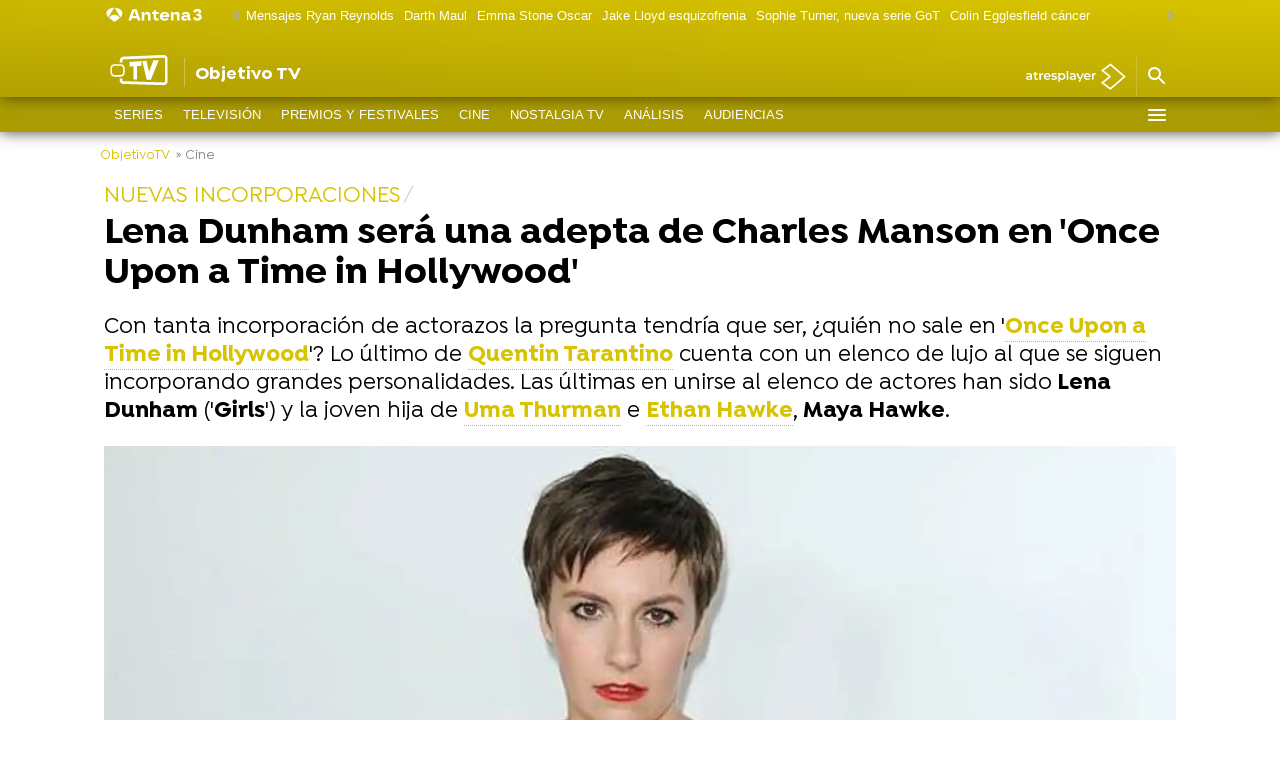

--- FILE ---
content_type: application/x-javascript;charset=utf-8
request_url: https://smetrics.antena3.com/id?d_visid_ver=5.5.0&d_fieldgroup=A&mcorgid=09DCC8AD54D410FF0A4C98A6%40AdobeOrg&mid=17568825579840434796543691816480629373&ts=1769274886590
body_size: -35
content:
{"mid":"17568825579840434796543691816480629373"}